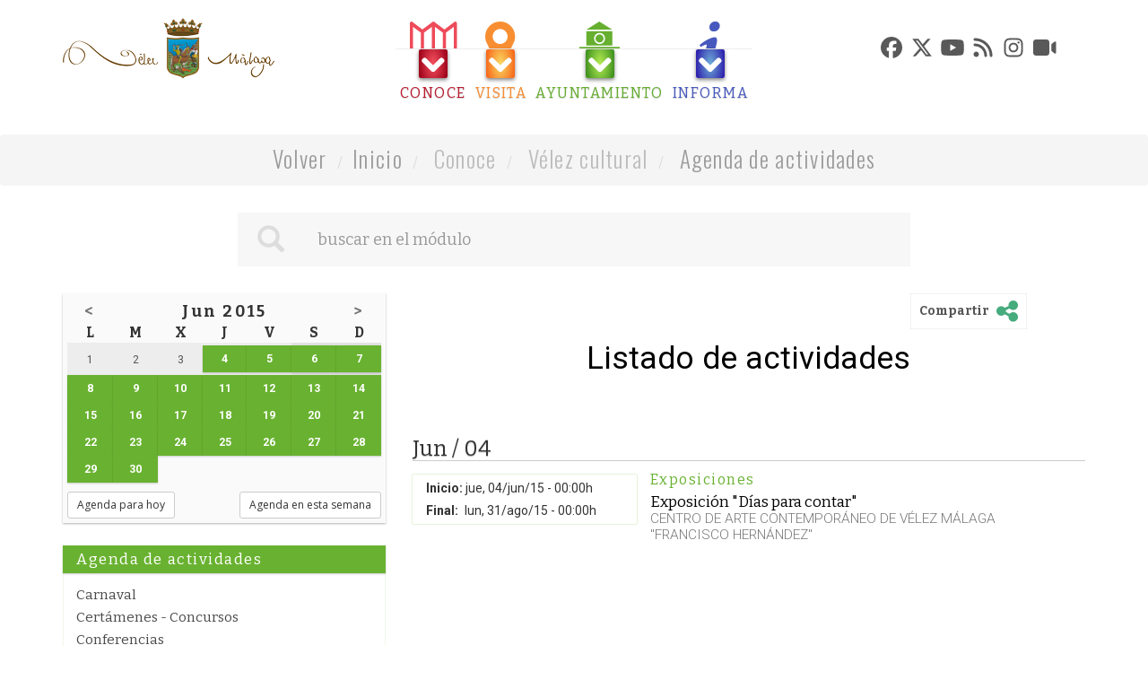

--- FILE ---
content_type: text/html; charset=UTF-8
request_url: https://www.velezmalaga.es/index.php?mod=agendadeactividades&year=2015&month=6&day=8
body_size: 10954
content:
<!DOCTYPE html>
<!--[if IE 8]> <html lang="en" class="ie8 2015-index-twml index" id="tetraware"> <![endif]-->
<!--[if IE 9]> <html lang="en" class="ie9 2015-index-twml index" id="tetraware"> <![endif]-->
<!--[if !IE]><!--><html lang="es" class="2015-index-twml index" id="tetraware"><!--<![endif]-->
<head>
<meta charset="utf-8">
<meta http-equiv="X-UA-Compatible" content="IE=edge">
<meta name="viewport" content="width=device-width, initial-scale=1">
<meta charset="utf-8"><meta http-equiv="X-UA-Compatible" content="IE=edge"><meta name="viewport" content="width=device-width, initial-scale=1">
<base href="https://www.velezmalaga.es/">
<title>Listado de actividades</title>
<meta name="Description" content="Listado de actividades" />
<meta name="Keywords" content="listado, actividades" />
<meta name="Generator" content="TWSAINT - Tetraware.Net" />
<link type="image/ico" href="https://www.velezmalaga.es/contenido/temas/2015/favicon.ico" rel="shortcut icon" />
<link type="image/x-icon" href="https://www.velezmalaga.es/contenido/temas/2015/favicon.ico" rel="icon" />
<link type="text/css" media="all" href="https://www.velezmalaga.es/contenido/temas/2015/assets/bootstrap/css/bootstrap.min.css?v=1.24" rel="stylesheet" />
<link type="text/css" media="all" href="https://www.velezmalaga.es/contenido/temas/2015/assets/owl-carousel-2/assets/owl.carousel.css?v=1.24" rel="stylesheet" />
<link type="text/css" media="all" href="https://www.velezmalaga.es/contenido/temas/2015/assets/prettyphoto/css/prettyphoto.css?v=1.24" rel="stylesheet" />
<link type="text/css" media="all" href="https://www.velezmalaga.es/contenido/temas/2015/css/comodin.css?v=1.24" rel="stylesheet" />
<link type="text/css" media="all" href="https://www.velezmalaga.es/contenido/temas/2015/css/modulos.css?v=1.24" rel="stylesheet" />
<link type="text/css" media="all" href="https://www.velezmalaga.es/contenido/temas/2015/css/velezmalaga.css?v=1.24" rel="stylesheet" />
<link type="text/css" media="all" href="https://www.velezmalaga.es/contenido/temas/2015/css/media.css?v=1.24" rel="stylesheet" />
<meta content="https://www.velezmalaga.es/index.php?mod=agendadeactividades&year=2015&month=6&day=8" property="og:url" />
<meta content="Listado de actividades" property="og:title" />
</head>
<body class="">
<div class="contai.ner mod-agendadeactividades">
	<div class="conta.iner">
		<div class="2015-_bloques-blq-cabecera-twml blq-cabecera container">
	<a name="top"></a>
	<div class="row">
		<div class="col-xs-12 col-sm-4 col-md-3 logo">
			<a href="https://www.velezmalaga.es" title="Ayto. Vélez-Málaga">
				<img src="https://www.velezmalaga.es/contenido/temas/2015/images/LogoAytoVM2015.png">
			</a>
		</div>
		<div class="col-xs-12 col-sm-8 col-md-6"><div class="2015-_bloques-blq-menu-twml blq-menu">
	<div class="m0-auto tc">
					<ul class="padres nav nav-tabs nav-tabs-hide" role="tablist" id="tab-n0">	
								<li class="menu-2 tr02s" role="presentation">
					<a class=" level-0 ord-0 even first item-sel sel padre tr02s" title="Conoce" href="#menu-2" target="" data-toggle="tab" aria-controls="home" role="tab">
						<div class="icon tr02s"></div>
						<div class="cuadro-flecha tr02s">
							<div class="icon flecha tr02s"></div>
						</div>
						<div class="leyenda bitter tr02s">Conoce</div>
					</a>
				</li>				
								<li class="menu-4 tr02s" role="presentation">
					<a class=" level-0 ord-1 odd padre tr02s" title="Visita" href="#menu-4" target="" data-toggle="tab" aria-controls="home" role="tab">
						<div class="icon tr02s"></div>
						<div class="cuadro-flecha tr02s">
							<div class="icon flecha tr02s"></div>
						</div>
						<div class="leyenda bitter tr02s">Visita</div>
					</a>
				</li>				
								<li class="menu-3 tr02s" role="presentation">
					<a class=" level-0 ord-2 even padre tr02s" title="Ayuntamiento" href="#menu-3" target="" data-toggle="tab" aria-controls="home" role="tab">
						<div class="icon tr02s"></div>
						<div class="cuadro-flecha tr02s">
							<div class="icon flecha tr02s"></div>
						</div>
						<div class="leyenda bitter tr02s">Ayuntamiento</div>
					</a>
				</li>				
								<li class="menu-5 tr02s" role="presentation">
					<a class=" level-0 ord-3 odd last padre tr02s" title="Informa" href="#menu-5" target="" data-toggle="tab" aria-controls="home" role="tab">
						<div class="icon tr02s"></div>
						<div class="cuadro-flecha tr02s">
							<div class="icon flecha tr02s"></div>
						</div>
						<div class="leyenda bitter tr02s">Informa</div>
					</a>
				</li>				
							</ul>
			<div class="tab-content ti row">
									<div id="menu-2" class="hijos tab-pane pane-global">
					
																			<ul id="tab-n1-2" class="nav nav-tabs nav-tabs-hide" role="tablist">
															<li class=" level-1 ord-0 even first padre bitter">
									<a href="#menu-40" target="" data-toggle="tab" aria-controls="home" role="tab">Historia</a>
								</li>
															<li class=" level-1 ord-1 odd bitter">
									<a href="https://www.velezmalaga.es/index.php?mod=localidades" target="" >Localidades</a>
								</li>
															<li class=" level-1 ord-2 even last item-sel sel padre bitter">
									<a href="#menu-8" target="" data-toggle="tab" aria-controls="home" role="tab">Vélez cultural</a>
								</li>
														</ul>
												
							
							<div class="tab-content">
																																				<div id="menu-40" class="nietos tab-pane">
											<ul id="tab-n2-40" class="nav nav-tabs nav-tabs-hide" role="tablist">	
																									<li class=" level-2 ord-0 even first opensans">
														<a href="https://www.velezmalaga.es/index.php?mod=velez-malaga&tag=historia-del-municipio" target="" >Historia del municipio</a>
													</li>
																									<li class=" level-2 ord-1 odd opensans">
														<a href="https://www.velezmalaga.es/index.php?mod=velez-malaga&tag=datos-de-interes" target="" >Datos de interés</a>
													</li>
																									<li class=" level-2 ord-2 even opensans">
														<a href="https://www.velezmalaga.es/index.php?mod=velez-malaga&tag=escudo" target="" >Escudo</a>
													</li>
																									<li class=" level-2 ord-3 odd last opensans">
														<a href="https://www.velezmalaga.es/index.php?mod=velez-malaga&tag=lbum-fotografico" target="" >Album fotográfico</a>
													</li>
																							</ul>
											<div class="tab-content">
											
																																																																																																																																																																															
											
											</div>
										</div>
																																																																							<div id="menu-8" class="nietos tab-pane">
											<ul id="tab-n2-8" class="nav nav-tabs nav-tabs-hide" role="tablist">	
																									<li class=" level-2 ord-0 even first item-sel sel opensans">
														<a href="https://www.velezmalaga.es/index.php?mod=agendadeactividades" target="" >Agenda de actividades</a>
													</li>
																									<li class=" level-2 ord-1 odd opensans">
														<a href="https://www.velezmalaga.es/index.php?mod=escudosdedoro" target="" >Escudos de oro</a>
													</li>
																									<li class=" level-2 ord-2 even opensans">
														<a href="https://www.velezmalaga.es/index.php?mod=elaxarco" target="" >El Axarco</a>
													</li>
																									<li class=" level-2 ord-3 odd opensans">
														<a href="http://turismo.velezmalaga.es/index.php?mod=eventos" target="" >Fiestas</a>
													</li>
																									<li class=" level-2 ord-4 even opensans">
														<a href="https://www.velezmalaga.es/index.php?mod=agendadeactividades&tag=exposiciones" target="" >Exposiciones</a>
													</li>
																									<li class=" level-2 ord-5 odd opensans">
														<a href="https://www.velezmalaga.es/index.php?mod=programacioncultural" target="" >Programación cultural</a>
													</li>
																									<li class=" level-2 ord-6 even last opensans">
														<a href="http://turismo.velezmalaga.es/index.php?mod=descubre&tag=gastronomia" target="" >Gastronomía</a>
													</li>
																							</ul>
											<div class="tab-content">
											
																																																																																																																																																																																																																																																																																																	
											
											</div>
										</div>
																								</div>
												
					</div>
									<div id="menu-4" class="hijos tab-pane pane-global">
					
																			<ul id="tab-n1-4" class="nav nav-tabs nav-tabs-hide" role="tablist">
															<li class=" level-1 ord-0 even first bitter">
									<a href="http://turismo.velezmalaga.es/index.php?mod=visitar&tag=monumentos" target="" >Monumentos</a>
								</li>
															<li class=" level-1 ord-1 odd bitter">
									<a href="http://turismo.velezmalaga.es/index.php?mod=visitar&tag=museos" target="" >Museos</a>
								</li>
															<li class=" level-1 ord-2 even last bitter">
									<a href="https://www.velezmalaga.es/index.php?mod=programacioncultural" target="" >Agenda cultural</a>
								</li>
														</ul>
												
							
							<div class="tab-content">
																																																																																													</div>
												
					</div>
									<div id="menu-3" class="hijos tab-pane pane-global">
					
																			<ul id="tab-n1-3" class="nav nav-tabs nav-tabs-hide" role="tablist">
															<li class=" level-1 ord-0 even first padre bitter">
									<a href="#menu-43" target="" data-toggle="tab" aria-controls="home" role="tab">Organización Municipal</a>
								</li>
															<li class=" level-1 ord-1 odd padre bitter">
									<a href="#menu-12" target="" data-toggle="tab" aria-controls="home" role="tab">Unidades Organizativas</a>
								</li>
															<li class=" level-1 ord-2 even padre bitter">
									<a href="#menu-57" target="" data-toggle="tab" aria-controls="home" role="tab">Trámites</a>
								</li>
															<li class=" level-1 ord-3 odd padre bitter">
									<a href="#menu-61" target="" data-toggle="tab" aria-controls="home" role="tab">Sesiones de Gobierno</a>
								</li>
															<li class=" level-1 ord-4 even bitter">
									<a href="https://www.velezmalaga.es/index.php?mod=cultura-patrimonio-historico&id=13" target="" >Imagen Corporativa</a>
								</li>
															<li class=" level-1 ord-5 odd padre bitter">
									<a href="#menu-27" target="" data-toggle="tab" aria-controls="home" role="tab">Webs Municipales</a>
								</li>
															<li class=" level-1 ord-6 even bitter">
									<a href="mailto:oac@velezmalaga.es" target="" >Sugerencias</a>
								</li>
															<li class=" level-1 ord-7 odd last padre bitter">
									<a href="#menu-1124" target="" data-toggle="tab" aria-controls="home" role="tab">Normativa</a>
								</li>
														</ul>
												
							
							<div class="tab-content">
																																				<div id="menu-43" class="nietos tab-pane">
											<ul id="tab-n2-43" class="nav nav-tabs nav-tabs-hide" role="tablist">	
																									<li class=" level-2 ord-0 even first opensans">
														<a href="https://www.velezmalaga.es/index.php?mod=gabinete-alcaldia" target="" >Presidencia</a>
													</li>
																									<li class=" level-2 ord-1 odd opensans">
														<a href="https://www.velezmalaga.es/index.php?mod=pleno&tag=equipo-de-gobierno" target="" >Gobierno</a>
													</li>
																									<li class=" level-2 ord-2 even opensans">
														<a href="https://www.velezmalaga.es/index.php?mod=partidospoliticos" target="" >Partidos Políticos</a>
													</li>
																									<li class=" level-2 ord-3 odd opensans">
														<a href="https://www.velezmalaga.es/index.php?mod=pleno" target="" >Pleno Municipal</a>
													</li>
																									<li class=" level-2 ord-4 even opensans">
														<a href="https://www.velezmalaga.es/index.php?mod=organoscolegiados&id=1" target="" >Órganos colegiados</a>
													</li>
																									<li class=" level-2 ord-5 odd opensans">
														<a href="https://www.velezmalaga.es/index.php?mod=sociedadesmunicipales&id=1" target="" >Sociedades Municipales</a>
													</li>
																									<li class=" level-2 ord-6 even last opensans">
														<a href="https://www.velezmalaga.es/index.php?mod=consejos-locales" target="" >Consejos Locales</a>
													</li>
																							</ul>
											<div class="tab-content">
											
																																																																																																																																																																																																																																																																																																	
											
											</div>
										</div>
																																													<div id="menu-12" class="nietos tab-pane">
											<ul id="tab-n2-12" class="nav nav-tabs nav-tabs-hide" role="tablist">	
																									<li class=" level-2 ord-0 even first padre opensans">
														<a href="#menu-150" target="" data-toggle="tab" aria-controls="home" role="tab">Presidencia</a>
													</li>
																									<li class=" level-2 ord-1 odd padre opensans">
														<a href="#menu-149" target="" data-toggle="tab" aria-controls="home" role="tab">Seguridad</a>
													</li>
																									<li class=" level-2 ord-2 even padre opensans">
														<a href="#menu-155" target="" data-toggle="tab" aria-controls="home" role="tab">Urbanismo</a>
													</li>
																									<li class=" level-2 ord-3 odd padre opensans">
														<a href="#menu-147" target="" data-toggle="tab" aria-controls="home" role="tab">Economía y Hacienda</a>
													</li>
																									<li class=" level-2 ord-4 even padre opensans">
														<a href="#menu-1106" target="" data-toggle="tab" aria-controls="home" role="tab">Servicios Transversales</a>
													</li>
																									<li class=" level-2 ord-5 odd padre opensans">
														<a href="#menu-148" target="" data-toggle="tab" aria-controls="home" role="tab">Participación Ciudadana</a>
													</li>
																									<li class=" level-2 ord-6 even padre opensans">
														<a href="#menu-1107" target="" data-toggle="tab" aria-controls="home" role="tab">Infraestructuras y vías públicas</a>
													</li>
																									<li class=" level-2 ord-7 odd padre opensans">
														<a href="#menu-135" target="" data-toggle="tab" aria-controls="home" role="tab">Bienestar Social</a>
													</li>
																									<li class=" level-2 ord-8 even padre opensans">
														<a href="#menu-143" target="" data-toggle="tab" aria-controls="home" role="tab">Servicios culturales y educativos</a>
													</li>
																									<li class=" level-2 ord-9 odd padre opensans">
														<a href="#menu-144" target="" data-toggle="tab" aria-controls="home" role="tab">Servicios deportivos</a>
													</li>
																									<li class=" level-2 ord-10 even padre opensans">
														<a href="#menu-1108" target="" data-toggle="tab" aria-controls="home" role="tab">Ferias y Fiestas</a>
													</li>
																									<li class=" level-2 ord-11 odd padre opensans">
														<a href="#menu-1109" target="" data-toggle="tab" aria-controls="home" role="tab">Medio Ambiente y sostenibilidad</a>
													</li>
																									<li class=" level-2 ord-12 even padre opensans">
														<a href="#menu-145" target="" data-toggle="tab" aria-controls="home" role="tab">Servicio al desarrollo económico</a>
													</li>
																									<li class=" level-2 ord-13 odd padre opensans">
														<a href="#menu-153" target="" data-toggle="tab" aria-controls="home" role="tab">Servicios Varios</a>
													</li>
																									<li class=" level-2 ord-14 even last padre opensans">
														<a href="#menu-1112" target="" data-toggle="tab" aria-controls="home" role="tab">Tenencias de Alcaldía</a>
													</li>
																							</ul>
											<div class="tab-content">
											
																																																				<div id="menu-150" class="tab-pane">
															<ul id="tab-n2-150" class="nav nav-tabs nav-tabs-hide" role="tablist">	
																																	<li class=" level-3 ord-0 even first">
																		<a href="https://www.velezmalaga.es/index.php?mod=gabinete-alcaldia" target="" >Gabinete de Alcaldía</a>
																	</li>
																																	<li class=" level-3 ord-1 odd">
																		<a href="https://www.velezmalaga.es/index.php?mod=secretaria_general" target="" >Secretaría General del Pleno</a>
																	</li>
																																	<li class=" level-3 ord-2 even">
																		<a href="https://www.velezmalaga.es/index.php?mod=direccion-general" target="" >Dirección General</a>
																	</li>
																																	<li class=" level-3 ord-3 odd">
																		<a href="https://www.velezmalaga.es/index.php?mod=contratacion_patrimonio_ase" target="" >Oficina de Contratación</a>
																	</li>
																																	<li class=" level-3 ord-4 even">
																		<a href="https://www.velezmalaga.es/index.php?mod=ase-juridica-asu-judiciales" target="" >Asesoría Jurídica</a>
																	</li>
																																	<li class=" level-3 ord-5 odd last">
																		<a href="https://www.velezmalaga.es/index.php?mod=agenda-actividades-politicas" target="" >Agenda del Alcalde</a>
																	</li>
																															</ul>
															<div class="tab-content">
															</div>
														</div>
																																																																	<div id="menu-149" class="tab-pane">
															<ul id="tab-n2-149" class="nav nav-tabs nav-tabs-hide" role="tablist">	
																																	<li class=" level-3 ord-0 even first">
																		<a href="https://www.velezmalaga.es/index.php?mod=policia-local" target="" >Policía Local</a>
																	</li>
																																	<li class=" level-3 ord-1 odd last">
																		<a href="https://www.velezmalaga.es/index.php?mod=proteccion-civil" target="" >Protección Civil</a>
																	</li>
																															</ul>
															<div class="tab-content">
															</div>
														</div>
																																																																	<div id="menu-155" class="tab-pane">
															<ul id="tab-n2-155" class="nav nav-tabs nav-tabs-hide" role="tablist">	
																																	<li class=" level-3 ord-0 even first last">
																		<a href="https://www.velezmalaga.es/index.php?mod=urbanismo-infraestructuras-operativos" target="" >Urbanismo y Arquitectura</a>
																	</li>
																															</ul>
															<div class="tab-content">
															</div>
														</div>
																																																																	<div id="menu-147" class="tab-pane">
															<ul id="tab-n2-147" class="nav nav-tabs nav-tabs-hide" role="tablist">	
																																	<li class=" level-3 ord-0 even first">
																		<a href="https://www.velezmalaga.es/index.php?mod=intervencion_general" target="" >Intervención</a>
																	</li>
																																	<li class=" level-3 ord-1 odd">
																		<a href="https://www.velezmalaga.es/index.php?mod=tesoreria_municipal" target="" >Tesorería</a>
																	</li>
																																	<li class=" level-3 ord-2 even">
																		<a href="https://www.velezmalaga.es/index.php?mod=organo-de-gestion-tributaria" target="" >Órgano de Gestión Tributaria</a>
																	</li>
																																	<li class=" level-3 ord-3 odd last">
																		<a href="https://www.velezmalaga.es/index.php?mod=intervencion-contable" target="" >Contabilidad</a>
																	</li>
																															</ul>
															<div class="tab-content">
															</div>
														</div>
																																																																	<div id="menu-1106" class="tab-pane">
															<ul id="tab-n2-1106" class="nav nav-tabs nav-tabs-hide" role="tablist">	
																																	<li class=" level-3 ord-0 even first">
																		<a href="https://www.velezmalaga.es/index.php?mod=recursos_humanos" target="" >Recursos Humanos</a>
																	</li>
																																	<li class=" level-3 ord-1 odd">
																		<a href="https://www.velezmalaga.es/index.php?mod=prevencion-de-riesgos-laborales" target="" >Prevención de Riesgos Laborales</a>
																	</li>
																																	<li class=" level-3 ord-2 even">
																		<a href="https://www.velezmalaga.es/index.php?mod=informatica-innovacion-tecnologica-reprografia" target="" >Nuevas Tecnologías</a>
																	</li>
																																	<li class=" level-3 ord-3 odd last">
																		<a href="https://www.velezmalaga.es/index.php?mod=mantenimiento-de-edificios-municipales" target="" >Régimen Interior, Edificios Municipales y Parque Móvil</a>
																	</li>
																															</ul>
															<div class="tab-content">
															</div>
														</div>
																																																																	<div id="menu-148" class="tab-pane">
															<ul id="tab-n2-148" class="nav nav-tabs nav-tabs-hide" role="tablist">	
																																	<li class=" level-3 ord-0 even first">
																		<a href="https://www.velezmalaga.es/index.php?mod=participacion_ciudadana" target="" >Participación Ciudadana y Atención a la Ciudadanía</a>
																	</li>
																																	<li class=" level-3 ord-1 odd last">
																		<a href="https://www.velezmalaga.es/index.php?mod=participacion_ciudadana&tag=oficina-de-asistencia-en-materia-de-registro" target="" >OAC</a>
																	</li>
																															</ul>
															<div class="tab-content">
															</div>
														</div>
																																																																	<div id="menu-1107" class="tab-pane">
															<ul id="tab-n2-1107" class="nav nav-tabs nav-tabs-hide" role="tablist">	
																																	<li class=" level-3 ord-0 even first">
																		<a href="https://www.velezmalaga.es/index.php?mod=infraestructura" target="" >Infraestructuras</a>
																	</li>
																																	<li class=" level-3 ord-1 odd last">
																		<a href="https://www.velezmalaga.es/index.php?mod=transporte-1" target="" >Transporte</a>
																	</li>
																															</ul>
															<div class="tab-content">
															</div>
														</div>
																																																																	<div id="menu-135" class="tab-pane">
															<ul id="tab-n2-135" class="nav nav-tabs nav-tabs-hide" role="tablist">	
																																	<li class=" level-3 ord-0 even first">
																		<a href="https://www.velezmalaga.es/index.php?mod=servicios-sociales-comunitarios" target="" >Servicios Sociales Comunitarios</a>
																	</li>
																																	<li class=" level-3 ord-1 odd">
																		<a href="https://www.velezmalaga.es/index.php?mod=servicios-sociales-especializados" target="" >Servicios Sociales Especializados</a>
																	</li>
																																	<li class=" level-3 ord-2 even">
																		<a href="https://www.velezmalaga.es/index.php?mod=mayor" target="" >Mayores</a>
																	</li>
																																	<li class=" level-3 ord-3 odd last">
																		<a href="https://www.velezmalaga.es/index.php?mod=juventud" target="" >Juventud</a>
																	</li>
																															</ul>
															<div class="tab-content">
															</div>
														</div>
																																																																	<div id="menu-143" class="tab-pane">
															<ul id="tab-n2-143" class="nav nav-tabs nav-tabs-hide" role="tablist">	
																																	<li class=" level-3 ord-0 even first">
																		<a href="https://www.velezmalaga.es/index.php?mod=cultura-patrimonio-historico" target="" >Cultura y Patrimonio Histórico</a>
																	</li>
																																	<li class=" level-3 ord-1 odd last">
																		<a href="https://www.velezmalaga.es/index.php?mod=educacion" target="" >Educación</a>
																	</li>
																															</ul>
															<div class="tab-content">
															</div>
														</div>
																																																																	<div id="menu-144" class="tab-pane">
															<ul id="tab-n2-144" class="nav nav-tabs nav-tabs-hide" role="tablist">	
																																	<li class=" level-3 ord-0 even first last">
																		<a href="https://www.velezmalaga.es/index.php?mod=deportes" target="" >Deportes</a>
																	</li>
																															</ul>
															<div class="tab-content">
															</div>
														</div>
																																																																	<div id="menu-1108" class="tab-pane">
															<ul id="tab-n2-1108" class="nav nav-tabs nav-tabs-hide" role="tablist">	
																																	<li class=" level-3 ord-0 even first last">
																		<a href="https://www.velezmalaga.es/index.php?mod=ferias-y-fiestas" target="" >Ferias y Fiestas</a>
																	</li>
																															</ul>
															<div class="tab-content">
															</div>
														</div>
																																																																	<div id="menu-1109" class="tab-pane">
															<ul id="tab-n2-1109" class="nav nav-tabs nav-tabs-hide" role="tablist">	
																																	<li class=" level-3 ord-0 even first last">
																		<a href="https://www.velezmalaga.es/index.php?mod=medio_ambiente" target="" >Medio ambiente y sostenibilidad</a>
																	</li>
																															</ul>
															<div class="tab-content">
															</div>
														</div>
																																																																	<div id="menu-145" class="tab-pane">
															<ul id="tab-n2-145" class="nav nav-tabs nav-tabs-hide" role="tablist">	
																																	<li class=" level-3 ord-0 even first">
																		<a href="https://www.velezmalaga.es/index.php?mod=fomento_promocion_desarroll" target="" >Empresa y Empleo y Proyectos Estratégicos</a>
																	</li>
																																	<li class=" level-3 ord-1 odd">
																		<a href="https://www.velezmalaga.es/index.php?mod=turismo-1" target="" >Turismo</a>
																	</li>
																																	<li class=" level-3 ord-2 even">
																		<a href="https://www.velezmalaga.es/index.php?mod=playas" target="" >Playas</a>
																	</li>
																																	<li class=" level-3 ord-3 odd last">
																		<a href="https://www.velezmalaga.es/index.php?mod=vivienda_y_aparcamientos" target="" >Vivienda</a>
																	</li>
																															</ul>
															<div class="tab-content">
															</div>
														</div>
																																																																	<div id="menu-153" class="tab-pane">
															<ul id="tab-n2-153" class="nav nav-tabs nav-tabs-hide" role="tablist">	
																																	<li class=" level-3 ord-0 even first">
																		<a href="https://www.velezmalaga.es/index.php?mod=consumo-omic" target="" >Servicios Varios: Consumo (OMIC)</a>
																	</li>
																																	<li class=" level-3 ord-1 odd last">
																		<a href="https://www.velezmalaga.es/index.php?mod=comercio_e_industria" target="" >Servicios Varios: Comercio e Industria</a>
																	</li>
																															</ul>
															<div class="tab-content">
															</div>
														</div>
																																																																	<div id="menu-1112" class="tab-pane">
															<ul id="tab-n2-1112" class="nav nav-tabs nav-tabs-hide" role="tablist">	
																																	<li class=" level-3 ord-0 even first">
																		<a href="https://www.velezmalaga.es/index.php?mod=tenencia-alcaldia-torre-del-mar" target="" >Tenencia de Alcaldía de Torre del Mar</a>
																	</li>
																																	<li class=" level-3 ord-1 odd">
																		<a href="https://www.velezmalaga.es/index.php?mod=tenencia-alcaldia-caleta" target="" >Tenencia de Alcaldía de Caleta</a>
																	</li>
																																	<li class=" level-3 ord-2 even">
																		<a href="https://www.velezmalaga.es/index.php?mod=tenencia-alcaldia-benajarafe-chilches" target="" >Tenencia de Alcaldía de Benajarafe y Chilches</a>
																	</li>
																																	<li class=" level-3 ord-3 odd">
																		<a href="https://www.velezmalaga.es/index.php?mod=tenencia-alcaldia-trapiche-triana" target="" >Tenencia de Alcaldía de Trapiche y Triana</a>
																	</li>
																																	<li class=" level-3 ord-4 even">
																		<a href="https://www.velezmalaga.es/index.php?mod=tenencia-alcaldia-almayate-valle-niza-cajiz" target="" >Tenencia de Alcaldía de Almayate, Valle-Niza y Cajiz</a>
																	</li>
																																	<li class=" level-3 ord-5 odd last">
																		<a href="https://www.velezmalaga.es/index.php?mod=tenencia-alcaldia-mezquitilla-lagos" target="" >Tenencia de Alcaldía de Mezquitilla y Lagos</a>
																	</li>
																															</ul>
															<div class="tab-content">
															</div>
														</div>
																																				
											
											</div>
										</div>
																																													<div id="menu-57" class="nietos tab-pane">
											<ul id="tab-n2-57" class="nav nav-tabs nav-tabs-hide" role="tablist">	
																									<li class=" level-2 ord-0 even first opensans">
														<a href="https://sede.velezmalaga.es/" target="" >Sede electrónica</a>
													</li>
																									<li class=" level-2 ord-1 odd opensans">
														<a href="https://reservasdeportivas.velezmalaga.es" target="" >Reservas deportivas</a>
													</li>
																									<li class=" level-2 ord-2 even opensans">
														<a href="http://www.gecorcitizen.com/ciudadano/Default.aspx?user=fk%2bEz%2fCWBrQ%3d" target="" >Incidencias en la vía pública</a>
													</li>
																									<li class=" level-2 ord-3 odd last opensans">
														<a href="https://sede.velezmalaga.es/portal/sede/se_contenedor1.jsp?seccion=s_ltra_d12_v1.jsp&codbusqueda=46&language=es&codResi=1&codMenuPN=6&codMenu=32&layout=se_contenedor1.jsp&layout=se_contenedor1.jsp" target="" >Catálogo de trámites en la Sede Electrónica</a>
													</li>
																							</ul>
											<div class="tab-content">
											
																																																																																																																																																																															
											
											</div>
										</div>
																																													<div id="menu-61" class="nietos tab-pane">
											<ul id="tab-n2-61" class="nav nav-tabs nav-tabs-hide" role="tablist">	
																									<li class=" level-2 ord-0 even first opensans">
														<a href="https://www.velezmalaga.es/index.php?mod=sesionesdegobierno&tag=actas-de-juntas-de-gobierno" target="" >Actas Junta de Gobierno Local</a>
													</li>
																									<li class=" level-2 ord-1 odd last opensans">
														<a href="https://www.velezmalaga.es/index.php?mod=sesionesdegobierno&tag=actas-de-plenos-municipales" target="" >Acta de plenos</a>
													</li>
																							</ul>
											<div class="tab-content">
											
																																																																																																			
											
											</div>
										</div>
																																																																							<div id="menu-27" class="nietos tab-pane">
											<ul id="tab-n2-27" class="nav nav-tabs nav-tabs-hide" role="tablist">	
																									<li class=" level-2 ord-0 even first opensans">
														<a href="http://www.tecnoalimentariocostadelsol.com/" target="" >Parque Tecnoalimentario</a>
													</li>
																									<li class=" level-2 ord-1 odd opensans">
														<a href="https://empresayempleo.velezmalaga.es" target="" >Empresa y empleo</a>
													</li>
																									<li class=" level-2 ord-2 even opensans">
														<a href="http://detodalavilla.velezmalaga.es" target="" >Iniciativa urbana</a>
													</li>
																									<li class=" level-2 ord-3 odd opensans">
														<a href="http://www.fundacionmariazambrano.org/" target="" >Fundación María Zambrano</a>
													</li>
																									<li class=" level-2 ord-4 even opensans">
														<a href="http://deportes.velezmalaga.es/" target="" >Deportes</a>
													</li>
																									<li class=" level-2 ord-5 odd opensans">
														<a href="http://turismo.velezmalaga.es/" target="" >Turismo</a>
													</li>
																									<li class=" level-2 ord-6 even opensans">
														<a href="https://www.emvipsa.es/" target="" >Emvipsa</a>
													</li>
																									<li class=" level-2 ord-7 odd last opensans">
														<a href="http://www.bibliotecaspublicas.es/velezmalaga/" target="" >Bibliotecas municipales</a>
													</li>
																							</ul>
											<div class="tab-content">
											
																																																																																																																																																																																																																																																																																																																																							
											
											</div>
										</div>
																																																																							<div id="menu-1124" class="nietos tab-pane">
											<ul id="tab-n2-1124" class="nav nav-tabs nav-tabs-hide" role="tablist">	
																									<li class=" level-2 ord-0 even first opensans">
														<a href="https://www.velezmalaga.es/index.php?mod=normativamunicipal" target="" >Normativa Municipal</a>
													</li>
																									<li class=" level-2 ord-1 odd last opensans">
														<a href="https://velezmalaga.es/index.php?mod=gabinete-alcaldia&tag=bandos-municipales-1" target="" >Bandos</a>
													</li>
																							</ul>
											<div class="tab-content">
											
																																																																																																			
											
											</div>
										</div>
																								</div>
												
					</div>
									<div id="menu-5" class="hijos tab-pane pane-global">
					
																			<ul id="tab-n1-5" class="nav nav-tabs nav-tabs-hide" role="tablist">
															<li class=" level-1 ord-0 even first bitter">
									<a href="https://www.velezmalaga.es/index.php?mod=noticias" target="" >Noticias</a>
								</li>
															<li class=" level-1 ord-1 odd bitter">
									<a href="https://www.velezmalaga.es/index.php?mod=participacion_ciudadana&tag=redes-sociales" target="" >Redes Sociales</a>
								</li>
															<li class=" level-1 ord-2 even bitter">
									<a href="https://www.velezmalaga.es/index.php?mod=policia-local&tag=cortes-de-trafico" target="" >Cortes de calle</a>
								</li>
															<li class=" level-1 ord-3 odd bitter">
									<a href="https://www.velezmalaga.es/index.php?mod=transporte-1" target="" >Transporte</a>
								</li>
															<li class=" level-1 ord-4 even bitter">
									<a href="https://www.velezmalaga.es/index.php?mod=directorio" target="" >Teléfonos de interés</a>
								</li>
															<li class=" level-1 ord-5 odd bitter">
									<a href="https://www.velezmalaga.es/index.php?mod=transparencia" target="" >Transparencia</a>
								</li>
															<li class=" level-1 ord-6 even bitter">
									<a href="https://www.velezmalaga.es/index.php?mod=informacion-publica" target="" >Anuncio de información pública</a>
								</li>
															<li class=" level-1 ord-7 odd last bitter">
									<a href="https://velezmalaga.es/index.php?mod=direccion-general&tag=canal-de-denuncias" target="" >Canal Denuncias</a>
								</li>
														</ul>
												
							
							<div class="tab-content">
																																																																																																																																																																																																																															</div>
												
					</div>
							</div>
			
			</div>
</div></div>
		<div class="col-xs-12 col-sm-12 col-md-3"><div class="2015-_bloques-blq-redes-sociales-twml blq-redes-sociales">
	<div class="m0-auto tc" styl.e="z-index:100; r.ight:15px;">
		<ul class="nav nav-tabs nav-tabs-hide" role="tablist">
												<li class="cat-facebook" role="presentation">

						<a href="#cat-facebook" class="cat-facebook"
							title="Facebook" data-toggle="tab" aria-controls="home" role="tab">
							<span class="d-none">Facebook</span>							
							<img class="img-responsive" src="https://www.velezmalaga.es/contenido/temas/2015/images/iconsRRSS/facebook.svg" alt="Facebook" title="Facebook">
						</a>
					</li>
																<li class="cat-x-twitter" role="presentation">

						<a href="#cat-x-twitter" class="cat-x-twitter"
							title="X-Twitter" data-toggle="tab" aria-controls="home" role="tab">
							<span class="d-none">X-Twitter</span>							
							<img class="img-responsive" src="https://www.velezmalaga.es/contenido/temas/2015/images/iconsRRSS/x-twitter.svg" alt="X-Twitter" title="X-Twitter">
						</a>
					</li>
																<li class="cat-youtube" role="presentation">

						<a href="#cat-youtube" class="cat-youtube"
							title="Youtube" data-toggle="tab" aria-controls="home" role="tab">
							<span class="d-none">Youtube</span>							
							<img class="img-responsive" src="https://www.velezmalaga.es/contenido/temas/2015/images/iconsRRSS/youtube.svg" alt="Youtube" title="Youtube">
						</a>
					</li>
																<li class="cat-rss" role="presentation">

						<a href="#cat-rss" class="cat-rss"
							title="RSS" data-toggle="tab" aria-controls="home" role="tab">
							<span class="d-none">RSS</span>							
							<img class="img-responsive" src="https://www.velezmalaga.es/contenido/temas/2015/images/iconsRRSS/rss.svg" alt="RSS" title="RSS">
						</a>
					</li>
																<li class="cat-instagram" role="presentation">

						<a href="#cat-instagram" class="cat-instagram"
							title="Instagram" data-toggle="tab" aria-controls="home" role="tab">
							<span class="d-none">Instagram</span>							
							<img class="img-responsive" src="https://www.velezmalaga.es/contenido/temas/2015/images/iconsRRSS/instagram.svg" alt="Instagram" title="Instagram">
						</a>
					</li>
																<li class="cat-camaras" role="presentation">

						<a href="#cat-camaras" class="cat-camaras"
							title="Cámaras" data-toggle="tab" aria-controls="home" role="tab">
							<span class="d-none">Cámaras</span>							
							<img class="img-responsive" src="https://www.velezmalaga.es/contenido/temas/2015/images/iconsRRSS/camaras.svg" alt="Cámaras" title="Cámaras">
						</a>
					</li>
									</ul>
		<div class="clearfix"></div>
		<div class="tab-content bgpink">
											<div class="tab-pane cat-facebook" id="cat-facebook"
					role="tabpanel">
																	<div class="">
															<a class="bitter" href="https://www.facebook.com/AytoVLZ/" target="_blank">El Ayuntamiento</a>
															<a class="bitter" href="https://www.facebook.com/pages/Tenencia-de-Alcald%C3%ADa-de-Torre-del-Mar/102369846498449?fref=ts" target="_blank">Tenencia de Alcaldía de Torre del Mar</a>
															<a class="bitter" href="https://www.facebook.com/Tenencia-de-Alcaldía-de-Almayate-618220318668850" target="">Tenencia de Alcaldía de Almayate</a>
															<a class="bitter" href="https://www.facebook.com/Tenencia-de-Alcaldía-de-Cajiz-y-Valle-Niza-2341005089503101" target="_blank">Tenencia de Alcaldía de Cajiz y Valle-Niza</a>
															<a class="bitter" href="https://www.facebook.com/Tenencia-Alcaldía-Benajarafe-y-Chilches-1674746249450168" target="_blank">Tenencia Alcaldía Benajarafe y Chilches</a>
															<a class="bitter" href="https://www.facebook.com/Tenencia-Alcaldía-Triana-y-Trapiche-1670239479860279" target="_blank">Tenencia Alcaldía Triana y Trapiche</a>
															<a class="bitter" href="https://www.facebook.com/Tenencia-Alcaldía-Mezquitilla-y-Lagos-979793422056829" target="_blank">Tenencia Alcaldía Mezquitilla y Lagos</a>
															<a class="bitter" href="https://www.velezmalaga.es/index.php?mod=participacion_ciudadana&tag=redes-sociales" target="_blank">Otras páginas de Facebook del Ayuntamiento</a>
													</div>
															</div>
															<div class="tab-pane cat-x-twitter" id="cat-x-twitter"
					role="tabpanel">
																	<div class="">
															<a class="bitter" href="https://twitter.com/Aytovlz" target="_blank">El Ayuntamiento</a>
															<a class="bitter" href="https://twitter.com/tenenciatdm" target="_blank">Tenencia de Alcaldía de Torre del Mar</a>
															<a class="bitter" href="https://twitter.com/juventudvelez" target="_blank">Juventud</a>
															<a class="bitter" href="https://twitter.com/turismovelezmlg" target="_blank">Turismo</a>
															<a class="bitter" href="https://twitter.com/DeportesVelezM" target="_blank">Deportes</a>
															<a class="bitter" href="https://twitter.com/weetsi_velezmlg" target="_blank">WeetSI</a>
													</div>
															</div>
															<div class="tab-pane cat-youtube" id="cat-youtube"
					role="tabpanel">
																	<div class="">
															<a class="bitter" href="https://www.youtube.com/c/ayuntamientovelezmalaga" target="_blank">Ayuntamiento</a>
															<a class="bitter" href="https://www.youtube.com/c/TenenciaAlcaldiaTorreDelMar" target="_blank">Tenencia de Alcaldía de Torre del Mar</a>
															<a class="bitter" href="http://www.youtube.com/user/juventudvelez1" target="_blank">Juventud</a>
															<a class="bitter" href="https://www.youtube.com/channel/UCk_z6W62S-5Pk6D0OM0II3g" target="_blank">Policía Local - Educación vial</a>
															<a class="bitter" href="https://www.youtube.com/channel/UCoPObvpu9w64cZ7_RHyFQiQ?disable_polymer=true" target="_blank">Servicio de Prevención Propio</a>
													</div>
															</div>
															<div class="tab-pane cat-rss" id="cat-rss"
					role="tabpanel">
																	<div class="">
															<a class="bitter" href="rss.php?channel=noticias" target="_blank">RSS de Noticias de la web</a>
															<a class="bitter" href="rss.php?channel=agendadeactividades" target="_blank">RSS de Agenda de actividades</a>
															<a class="bitter" href="rss.php?channel=tu-ayuntamiento-te-informa" target="_blank">RSS de Tu Ayuntamiento te informa</a>
													</div>
															</div>
															<div class="tab-pane cat-instagram" id="cat-instagram"
					role="tabpanel">
																	<div class="">
															<a class="bitter" href="https://www.instagram.com/ayto_vlz/" target="_blank">El Ayuntamiento</a>
															<a class="bitter" href="https://instagram.com/tenencia_alcaldia_torredelmar/" target="_blank">Tenencia de Alcaldía de Torre del Mar</a>
													</div>
															</div>
															<div class="tab-pane cat-camaras" id="cat-camaras"
					role="tabpanel">
																	<div class="">
															<a class="bitter" href="http://turismo.velezmalaga.es/index.php?mod=eventos&id=21" target="_blank">El estado de nuestras playas en directo</a>
													</div>
															</div>
									</div>
	</div>
</div>

</div>
	</div>
</div>
	</div>
			<div class="2015-_bloques-blq-ruta-twml blq-ruta text-center">
	<ol class="breadcrumb oswald">
		<li><a class="history-back" href="#">Volver</a></li>
		<li class="inicio"><a href="https://www.velezmalaga.es">Inicio</a></li>
				<li class="ord-0 first even  ">
							Conoce					</li>
				<li class="ord-1 odd  ">
							Vélez cultural					</li>
				<li class="ord-2 last even  ">
							<a class="" href="https://www.velezmalaga.es/index.php?mod=agendadeactividades">Agenda de actividades</a>
					</li>
			</ol>
</div>
		<div class="">
			<div class="container">
				<div cla.ss="col-md-12"><div class="2015-_basico-index-agendas-twml index-agendas basico row">
	<div class="2015-_basico-buscador-twml buscador blq-buscador inmod">
	<form name="mod-basico-buscador">
		<input type="hidden" name="mod" value="agendadeactividades">
		
		<div class="col-xs-12 col-sm-8 col-md-8 col-sm-offset-2 col-md-offset-2">
			<div class="input-group">
				<span class="input-group-btn">
					<button class="btn btn-default btn-lg" type="submit" name="buscar" title="Buscar">
						<span class="glyphicon glyphicon-search" aria-hidden="true"></span>
					</button>
				</span>
				<input class="bitter form-control input-lg" type="text" name="search" value="" placeholder="buscar en el módulo"/>
			</div>
		</div>
		<div class="clearfix"></div>
	</form>
</div>
	<div class="col-md-4">
		<div class="2015-_bloques-calendarios-blq-calendario-twml blq-calendario">
 	<div class="contenido">
		<table class="2015-_bloques-calendarios-month-twml month calendar margin10 padding10 bsemidark" summary="" title="">
<tr class="month bitter">
	<th><a class="month-prev" href="https://www.velezmalaga.es/index.php?mod=agendadeactividades&tag=&year=2015&month=5"><span class="doc">&lt;</span></a></th>
	<th colspan="5" title="Junio"><span class="doc negrita">Jun 2015</span></th>
	<th><a class="month-next" href="https://www.velezmalaga.es/index.php?mod=agendadeactividades&tag=&year=2015&month=7"><span class="doc">&gt;</span></a></th>
</tr>
<tr class="bitter">
		<th title="Lunes" class="Lun"><span class="doc">L</span></th>
		<th title="Martes" class="Mar"><span class="doc">M</span></th>
		<th title="Miercoles" class="Mie"><span class="doc">X</span></th>
		<th title="Jueves" class="Jue"><span class="doc">J</span></th>
		<th title="Viernes" class="Vie"><span class="doc">V</span></th>
		<th title="Sabado" class="Sab"><span class="doc">S</span></th>
		<th title="Domingo" class="Dom"><span class="doc">D</span></th>
	</tr>
	<tr>
								<td class=" "><span class="2015-_bloques-calendarios-day-twml day item d.oc ">
			<div class="roboto">1</div>
	</span>
</td>		
										<td class=" "><span class="2015-_bloques-calendarios-day-twml day item d.oc ">
			<div class="roboto">2</div>
	</span>
</td>		
										<td class=" "><span class="2015-_bloques-calendarios-day-twml day item d.oc ">
			<div class="roboto">3</div>
	</span>
</td>		
										<td class=" "><span class="2015-_bloques-calendarios-day-twml day item d.oc showhide">
			<span>
			<a class="dia roboto" href="index.php?mod=agendadeactividades&year=2015&month=6&day=4">
				<span cla.ss="doc">4</span>
			</a>
			<div style="display:none;">
									<a class="clr opensans" 
						href="index.php?mod=agendadeactividades&id=1078&year=2015&month=6&day=4">
						Exposición "Días para contar"					</a>
							</div>
		</span>
	</span>
</td>		
										<td class=" "><span class="2015-_bloques-calendarios-day-twml day item d.oc showhide">
			<span>
			<a class="dia roboto" href="index.php?mod=agendadeactividades&year=2015&month=6&day=5">
				<span cla.ss="doc">5</span>
			</a>
			<div style="display:none;">
									<a class="clr opensans" 
						href="index.php?mod=agendadeactividades&id=1081&year=2015&month=6&day=5">
						II Copa de Andalucía de clase Catamarán					</a>
									<a class="clr opensans" 
						href="index.php?mod=agendadeactividades&id=1092&year=2015&month=6&day=5">
						Agenda deportiva 05 de junio					</a>
									<a class="clr opensans" 
						href="index.php?mod=agendadeactividades&id=1048&year=2015&month=6&day=5">
						Ponte en sus zapatos. Espectáculo de danza					</a>
									<a class="clr opensans" 
						href="index.php?mod=agendadeactividades&id=1078&year=2015&month=6&day=5">
						Exposición "Días para contar"					</a>
							</div>
		</span>
	</span>
</td>		
										<td class="weekend "><span class="2015-_bloques-calendarios-day-twml day item d.oc showhide">
			<span>
			<a class="dia roboto" href="index.php?mod=agendadeactividades&year=2015&month=6&day=6">
				<span cla.ss="doc">6</span>
			</a>
			<div style="display:none;">
									<a class="clr opensans" 
						href="index.php?mod=agendadeactividades&id=1018&year=2015&month=6&day=6">
						Romería San Isidro					</a>
									<a class="clr opensans" 
						href="index.php?mod=agendadeactividades&id=1093&year=2015&month=6&day=6">
						Agenda deportiva 06 de junio					</a>
									<a class="clr opensans" 
						href="index.php?mod=agendadeactividades&id=1075&year=2015&month=6&day=6">
						Concierto de primavera					</a>
									<a class="clr opensans" 
						href="index.php?mod=agendadeactividades&id=1049&year=2015&month=6&day=6">
						Academia de baile de Ana Belén					</a>
									<a class="clr opensans" 
						href="index.php?mod=agendadeactividades&id=1081&year=2015&month=6&day=6">
						II Copa de Andalucía de clase Catamarán					</a>
									<a class="clr opensans" 
						href="index.php?mod=agendadeactividades&id=1078&year=2015&month=6&day=6">
						Exposición "Días para contar"					</a>
							</div>
		</span>
	</span>
</td>		
										<td class="weekend weekend-sunday "><span class="2015-_bloques-calendarios-day-twml day item d.oc showhide">
			<span>
			<a class="dia roboto" href="index.php?mod=agendadeactividades&year=2015&month=6&day=7">
				<span cla.ss="doc">7</span>
			</a>
			<div style="display:none;">
									<a class="clr opensans" 
						href="index.php?mod=agendadeactividades&id=1072&year=2015&month=6&day=7">
						Romería de Lagos					</a>
									<a class="clr opensans" 
						href="index.php?mod=agendadeactividades&id=1094&year=2015&month=6&day=7">
						Agenda deportiva 07 de junio					</a>
									<a class="clr opensans" 
						href="index.php?mod=agendadeactividades&id=1065&year=2015&month=6&day=7">
						Ciclismo - IV Día del Pedal Benajarafe					</a>
									<a class="clr opensans" 
						href="index.php?mod=agendadeactividades&id=1018&year=2015&month=6&day=7">
						Romería San Isidro					</a>
									<a class="clr opensans" 
						href="index.php?mod=agendadeactividades&id=1081&year=2015&month=6&day=7">
						II Copa de Andalucía de clase Catamarán					</a>
									<a class="clr opensans" 
						href="index.php?mod=agendadeactividades&id=1078&year=2015&month=6&day=7">
						Exposición "Días para contar"					</a>
							</div>
		</span>
	</span>
</td>		
				</tr>
	<tr>
								<td class=" "><span class="2015-_bloques-calendarios-day-twml day item d.oc showhide">
			<span>
			<a class="dia roboto" href="index.php?mod=agendadeactividades&year=2015&month=6&day=8">
				<span cla.ss="doc">8</span>
			</a>
			<div style="display:none;">
									<a class="clr opensans" 
						href="index.php?mod=agendadeactividades&id=1078&year=2015&month=6&day=8">
						Exposición "Días para contar"					</a>
							</div>
		</span>
	</span>
</td>		
										<td class=" "><span class="2015-_bloques-calendarios-day-twml day item d.oc showhide">
			<span>
			<a class="dia roboto" href="index.php?mod=agendadeactividades&year=2015&month=6&day=9">
				<span cla.ss="doc">9</span>
			</a>
			<div style="display:none;">
									<a class="clr opensans" 
						href="index.php?mod=agendadeactividades&id=1078&year=2015&month=6&day=9">
						Exposición "Días para contar"					</a>
							</div>
		</span>
	</span>
</td>		
										<td class=" "><span class="2015-_bloques-calendarios-day-twml day item d.oc showhide">
			<span>
			<a class="dia roboto" href="index.php?mod=agendadeactividades&year=2015&month=6&day=10">
				<span cla.ss="doc">10</span>
			</a>
			<div style="display:none;">
									<a class="clr opensans" 
						href="index.php?mod=agendadeactividades&id=1078&year=2015&month=6&day=10">
						Exposición "Días para contar"					</a>
							</div>
		</span>
	</span>
</td>		
										<td class=" "><span class="2015-_bloques-calendarios-day-twml day item d.oc showhide">
			<span>
			<a class="dia roboto" href="index.php?mod=agendadeactividades&year=2015&month=6&day=11">
				<span cla.ss="doc">11</span>
			</a>
			<div style="display:none;">
									<a class="clr opensans" 
						href="index.php?mod=agendadeactividades&id=1050&year=2015&month=6&day=11">
						Tres cosas hay en la vida. Asociación teatral de Torrox					</a>
									<a class="clr opensans" 
						href="index.php?mod=agendadeactividades&id=1078&year=2015&month=6&day=11">
						Exposición "Días para contar"					</a>
							</div>
		</span>
	</span>
</td>		
										<td class=" "><span class="2015-_bloques-calendarios-day-twml day item d.oc showhide">
			<span>
			<a class="dia roboto" href="index.php?mod=agendadeactividades&year=2015&month=6&day=12">
				<span cla.ss="doc">12</span>
			</a>
			<div style="display:none;">
									<a class="clr opensans" 
						href="index.php?mod=agendadeactividades&id=1096&year=2015&month=6&day=12">
						Agenda deportiva 12 de junio					</a>
									<a class="clr opensans" 
						href="index.php?mod=agendadeactividades&id=1051&year=2015&month=6&day=12">
						ABBA. El concierto musical					</a>
									<a class="clr opensans" 
						href="index.php?mod=agendadeactividades&id=1078&year=2015&month=6&day=12">
						Exposición "Días para contar"					</a>
							</div>
		</span>
	</span>
</td>		
										<td class="weekend "><span class="2015-_bloques-calendarios-day-twml day item d.oc showhide">
			<span>
			<a class="dia roboto" href="index.php?mod=agendadeactividades&year=2015&month=6&day=13">
				<span cla.ss="doc">13</span>
			</a>
			<div style="display:none;">
									<a class="clr opensans" 
						href="index.php?mod=agendadeactividades&id=1095&year=2015&month=6&day=13">
						Agenda deportiva 13 de junio					</a>
									<a class="clr opensans" 
						href="index.php?mod=agendadeactividades&id=1066&year=2015&month=6&day=13">
						Street Workout					</a>
									<a class="clr opensans" 
						href="index.php?mod=agendadeactividades&id=1055&year=2015&month=6&day=13">
						Zumba- Master Class Solidaria. ACTEA Axarquía					</a>
									<a class="clr opensans" 
						href="index.php?mod=agendadeactividades&id=1052&year=2015&month=6&day=13">
						El sueño de una noche de verano. Candilejas Teatro					</a>
									<a class="clr opensans" 
						href="index.php?mod=agendadeactividades&id=1040&year=2015&month=6&day=13">
						IV LIGA PROVINICAL DE JÁBEGAS “DIPUTACIÓN DE MÁLAGA”					</a>
									<a class="clr opensans" 
						href="index.php?mod=agendadeactividades&id=1078&year=2015&month=6&day=13">
						Exposición "Días para contar"					</a>
							</div>
		</span>
	</span>
</td>		
										<td class="weekend weekend-sunday "><span class="2015-_bloques-calendarios-day-twml day item d.oc showhide">
			<span>
			<a class="dia roboto" href="index.php?mod=agendadeactividades&year=2015&month=6&day=14">
				<span cla.ss="doc">14</span>
			</a>
			<div style="display:none;">
									<a class="clr opensans" 
						href="index.php?mod=agendadeactividades&id=1097&year=2015&month=6&day=14">
						Agenda deportiva 14 de junio					</a>
									<a class="clr opensans" 
						href="index.php?mod=agendadeactividades&id=1078&year=2015&month=6&day=14">
						Exposición "Días para contar"					</a>
							</div>
		</span>
	</span>
</td>		
				</tr>
	<tr>
								<td class=" "><span class="2015-_bloques-calendarios-day-twml day item d.oc showhide">
			<span>
			<a class="dia roboto" href="index.php?mod=agendadeactividades&year=2015&month=6&day=15">
				<span cla.ss="doc">15</span>
			</a>
			<div style="display:none;">
									<a class="clr opensans" 
						href="index.php?mod=agendadeactividades&id=1078&year=2015&month=6&day=15">
						Exposición "Días para contar"					</a>
							</div>
		</span>
	</span>
</td>		
										<td class=" "><span class="2015-_bloques-calendarios-day-twml day item d.oc showhide">
			<span>
			<a class="dia roboto" href="index.php?mod=agendadeactividades&year=2015&month=6&day=16">
				<span cla.ss="doc">16</span>
			</a>
			<div style="display:none;">
									<a class="clr opensans" 
						href="index.php?mod=agendadeactividades&id=1078&year=2015&month=6&day=16">
						Exposición "Días para contar"					</a>
							</div>
		</span>
	</span>
</td>		
										<td class=" "><span class="2015-_bloques-calendarios-day-twml day item d.oc showhide">
			<span>
			<a class="dia roboto" href="index.php?mod=agendadeactividades&year=2015&month=6&day=17">
				<span cla.ss="doc">17</span>
			</a>
			<div style="display:none;">
									<a class="clr opensans" 
						href="index.php?mod=agendadeactividades&id=1099&year=2015&month=6&day=17">
						Conciertos de Jazz					</a>
									<a class="clr opensans" 
						href="index.php?mod=agendadeactividades&id=1078&year=2015&month=6&day=17">
						Exposición "Días para contar"					</a>
							</div>
		</span>
	</span>
</td>		
										<td class=" "><span class="2015-_bloques-calendarios-day-twml day item d.oc showhide">
			<span>
			<a class="dia roboto" href="index.php?mod=agendadeactividades&year=2015&month=6&day=18">
				<span cla.ss="doc">18</span>
			</a>
			<div style="display:none;">
									<a class="clr opensans" 
						href="index.php?mod=agendadeactividades&id=1078&year=2015&month=6&day=18">
						Exposición "Días para contar"					</a>
							</div>
		</span>
	</span>
</td>		
										<td class=" "><span class="2015-_bloques-calendarios-day-twml day item d.oc showhide">
			<span>
			<a class="dia roboto" href="index.php?mod=agendadeactividades&year=2015&month=6&day=19">
				<span cla.ss="doc">19</span>
			</a>
			<div style="display:none;">
									<a class="clr opensans" 
						href="index.php?mod=agendadeactividades&id=1079&year=2015&month=6&day=19">
						Feria de Triana					</a>
									<a class="clr opensans" 
						href="index.php?mod=agendadeactividades&id=1103&year=2015&month=6&day=19">
						Agenda deportiva 19 de junio					</a>
									<a class="clr opensans" 
						href="index.php?mod=agendadeactividades&id=1098&year=2015&month=6&day=19">
						Exposición "Reencuentros" de Manuel M. Pacheco					</a>
									<a class="clr opensans" 
						href="index.php?mod=agendadeactividades&id=1076&year=2015&month=6&day=19">
						La extraña familia. Grupo teatro júbilo SAC					</a>
									<a class="clr opensans" 
						href="index.php?mod=agendadeactividades&id=1078&year=2015&month=6&day=19">
						Exposición "Días para contar"					</a>
							</div>
		</span>
	</span>
</td>		
										<td class="weekend "><span class="2015-_bloques-calendarios-day-twml day item d.oc showhide">
			<span>
			<a class="dia roboto" href="index.php?mod=agendadeactividades&year=2015&month=6&day=20">
				<span cla.ss="doc">20</span>
			</a>
			<div style="display:none;">
									<a class="clr opensans" 
						href="index.php?mod=agendadeactividades&id=1104&year=2015&month=6&day=20">
						Agenda deportiva 20 de junio					</a>
									<a class="clr opensans" 
						href="index.php?mod=agendadeactividades&id=1077&year=2015&month=6&day=20">
						II Encuetro de Polifonía Andaluza "Ciudad de Vélez Málaga"					</a>
									<a class="clr opensans" 
						href="index.php?mod=agendadeactividades&id=1079&year=2015&month=6&day=20">
						Feria de Triana					</a>
									<a class="clr opensans" 
						href="index.php?mod=agendadeactividades&id=1098&year=2015&month=6&day=20">
						Exposición "Reencuentros" de Manuel M. Pacheco					</a>
									<a class="clr opensans" 
						href="index.php?mod=agendadeactividades&id=1078&year=2015&month=6&day=20">
						Exposición "Días para contar"					</a>
							</div>
		</span>
	</span>
</td>		
										<td class="weekend weekend-sunday "><span class="2015-_bloques-calendarios-day-twml day item d.oc showhide">
			<span>
			<a class="dia roboto" href="index.php?mod=agendadeactividades&year=2015&month=6&day=21">
				<span cla.ss="doc">21</span>
			</a>
			<div style="display:none;">
									<a class="clr opensans" 
						href="index.php?mod=agendadeactividades&id=1105&year=2015&month=6&day=21">
						Agenda deportiva 21 de junio					</a>
									<a class="clr opensans" 
						href="index.php?mod=agendadeactividades&id=1061&year=2015&month=6&day=21">
						¡Pasión flamenca! Grupo de baile Candilejas					</a>
									<a class="clr opensans" 
						href="index.php?mod=agendadeactividades&id=1079&year=2015&month=6&day=21">
						Feria de Triana					</a>
									<a class="clr opensans" 
						href="index.php?mod=agendadeactividades&id=1098&year=2015&month=6&day=21">
						Exposición "Reencuentros" de Manuel M. Pacheco					</a>
									<a class="clr opensans" 
						href="index.php?mod=agendadeactividades&id=1078&year=2015&month=6&day=21">
						Exposición "Días para contar"					</a>
							</div>
		</span>
	</span>
</td>		
				</tr>
	<tr>
								<td class=" "><span class="2015-_bloques-calendarios-day-twml day item d.oc showhide">
			<span>
			<a class="dia roboto" href="index.php?mod=agendadeactividades&year=2015&month=6&day=22">
				<span cla.ss="doc">22</span>
			</a>
			<div style="display:none;">
									<a class="clr opensans" 
						href="index.php?mod=agendadeactividades&id=1154&year=2015&month=6&day=22">
						XII Concurso de pintura y poesía "Arte a campo abierto" Los Pepones 2015					</a>
									<a class="clr opensans" 
						href="index.php?mod=agendadeactividades&id=1098&year=2015&month=6&day=22">
						Exposición "Reencuentros" de Manuel M. Pacheco					</a>
									<a class="clr opensans" 
						href="index.php?mod=agendadeactividades&id=1078&year=2015&month=6&day=22">
						Exposición "Días para contar"					</a>
							</div>
		</span>
	</span>
</td>		
										<td class=" "><span class="2015-_bloques-calendarios-day-twml day item d.oc showhide">
			<span>
			<a class="dia roboto" href="index.php?mod=agendadeactividades&year=2015&month=6&day=23">
				<span cla.ss="doc">23</span>
			</a>
			<div style="display:none;">
									<a class="clr opensans" 
						href="index.php?mod=agendadeactividades&id=1154&year=2015&month=6&day=23">
						XII Concurso de pintura y poesía "Arte a campo abierto" Los Pepones 2015					</a>
									<a class="clr opensans" 
						href="index.php?mod=agendadeactividades&id=1098&year=2015&month=6&day=23">
						Exposición "Reencuentros" de Manuel M. Pacheco					</a>
									<a class="clr opensans" 
						href="index.php?mod=agendadeactividades&id=1078&year=2015&month=6&day=23">
						Exposición "Días para contar"					</a>
							</div>
		</span>
	</span>
</td>		
										<td class=" "><span class="2015-_bloques-calendarios-day-twml day item d.oc showhide">
			<span>
			<a class="dia roboto" href="index.php?mod=agendadeactividades&year=2015&month=6&day=24">
				<span cla.ss="doc">24</span>
			</a>
			<div style="display:none;">
									<a class="clr opensans" 
						href="index.php?mod=agendadeactividades&id=1108&year=2015&month=6&day=24">
						Concierto de Jazz. The Farataos					</a>
									<a class="clr opensans" 
						href="index.php?mod=agendadeactividades&id=1062&year=2015&month=6&day=24">
						Concierto alumnos Escuela de Mari Trini					</a>
									<a class="clr opensans" 
						href="index.php?mod=agendadeactividades&id=1154&year=2015&month=6&day=24">
						XII Concurso de pintura y poesía "Arte a campo abierto" Los Pepones 2015					</a>
									<a class="clr opensans" 
						href="index.php?mod=agendadeactividades&id=1098&year=2015&month=6&day=24">
						Exposición "Reencuentros" de Manuel M. Pacheco					</a>
									<a class="clr opensans" 
						href="index.php?mod=agendadeactividades&id=1078&year=2015&month=6&day=24">
						Exposición "Días para contar"					</a>
							</div>
		</span>
	</span>
</td>		
										<td class=" "><span class="2015-_bloques-calendarios-day-twml day item d.oc showhide">
			<span>
			<a class="dia roboto" href="index.php?mod=agendadeactividades&year=2015&month=6&day=25">
				<span cla.ss="doc">25</span>
			</a>
			<div style="display:none;">
									<a class="clr opensans" 
						href="index.php?mod=agendadeactividades&id=1107&year=2015&month=6&day=25">
						Exposición "Tocados por el arte" de José Manuel Molina Castro					</a>
									<a class="clr opensans" 
						href="index.php?mod=agendadeactividades&id=1063&year=2015&month=6&day=25">
						Desfile de moda. Asociación "Esperanza"					</a>
									<a class="clr opensans" 
						href="index.php?mod=agendadeactividades&id=1154&year=2015&month=6&day=25">
						XII Concurso de pintura y poesía "Arte a campo abierto" Los Pepones 2015					</a>
									<a class="clr opensans" 
						href="index.php?mod=agendadeactividades&id=1098&year=2015&month=6&day=25">
						Exposición "Reencuentros" de Manuel M. Pacheco					</a>
									<a class="clr opensans" 
						href="index.php?mod=agendadeactividades&id=1078&year=2015&month=6&day=25">
						Exposición "Días para contar"					</a>
							</div>
		</span>
	</span>
</td>		
										<td class=" "><span class="2015-_bloques-calendarios-day-twml day item d.oc showhide">
			<span>
			<a class="dia roboto" href="index.php?mod=agendadeactividades&year=2015&month=6&day=26">
				<span cla.ss="doc">26</span>
			</a>
			<div style="display:none;">
									<a class="clr opensans" 
						href="index.php?mod=agendadeactividades&id=1074&year=2015&month=6&day=26">
						Feria de Almayate					</a>
									<a class="clr opensans" 
						href="index.php?mod=agendadeactividades&id=1064&year=2015&month=6&day=26">
						Así baila Vélez. Academia de baile de Elsa y Antonio Guerra					</a>
									<a class="clr opensans" 
						href="index.php?mod=agendadeactividades&id=1107&year=2015&month=6&day=26">
						Exposición "Tocados por el arte" de José Manuel Molina Castro					</a>
									<a class="clr opensans" 
						href="index.php?mod=agendadeactividades&id=1154&year=2015&month=6&day=26">
						XII Concurso de pintura y poesía "Arte a campo abierto" Los Pepones 2015					</a>
									<a class="clr opensans" 
						href="index.php?mod=agendadeactividades&id=1098&year=2015&month=6&day=26">
						Exposición "Reencuentros" de Manuel M. Pacheco					</a>
									<a class="clr opensans" 
						href="index.php?mod=agendadeactividades&id=1078&year=2015&month=6&day=26">
						Exposición "Días para contar"					</a>
							</div>
		</span>
	</span>
</td>		
										<td class="weekend "><span class="2015-_bloques-calendarios-day-twml day item d.oc showhide">
			<span>
			<a class="dia roboto" href="index.php?mod=agendadeactividades&year=2015&month=6&day=27">
				<span cla.ss="doc">27</span>
			</a>
			<div style="display:none;">
									<a class="clr opensans" 
						href="index.php?mod=agendadeactividades&id=1112&year=2015&month=6&day=27">
						Agenda deportiva 27 de junio					</a>
									<a class="clr opensans" 
						href="index.php?mod=agendadeactividades&id=1067&year=2015&month=6&day=27">
						Atletismo - 3ª Legua y 25ª Milla Torre del Mar "Nocturna"					</a>
									<a class="clr opensans" 
						href="index.php?mod=agendadeactividades&id=1074&year=2015&month=6&day=27">
						Feria de Almayate					</a>
									<a class="clr opensans" 
						href="index.php?mod=agendadeactividades&id=1064&year=2015&month=6&day=27">
						Así baila Vélez. Academia de baile de Elsa y Antonio Guerra					</a>
									<a class="clr opensans" 
						href="index.php?mod=agendadeactividades&id=1107&year=2015&month=6&day=27">
						Exposición "Tocados por el arte" de José Manuel Molina Castro					</a>
									<a class="clr opensans" 
						href="index.php?mod=agendadeactividades&id=1154&year=2015&month=6&day=27">
						XII Concurso de pintura y poesía "Arte a campo abierto" Los Pepones 2015					</a>
									<a class="clr opensans" 
						href="index.php?mod=agendadeactividades&id=1098&year=2015&month=6&day=27">
						Exposición "Reencuentros" de Manuel M. Pacheco					</a>
									<a class="clr opensans" 
						href="index.php?mod=agendadeactividades&id=1078&year=2015&month=6&day=27">
						Exposición "Días para contar"					</a>
							</div>
		</span>
	</span>
</td>		
										<td class="weekend weekend-sunday "><span class="2015-_bloques-calendarios-day-twml day item d.oc showhide">
			<span>
			<a class="dia roboto" href="index.php?mod=agendadeactividades&year=2015&month=6&day=28">
				<span cla.ss="doc">28</span>
			</a>
			<div style="display:none;">
									<a class="clr opensans" 
						href="index.php?mod=agendadeactividades&id=1109&year=2015&month=6&day=28">
						Petanca- Trofeo Cenachero de Oro					</a>
									<a class="clr opensans" 
						href="index.php?mod=agendadeactividades&id=1113&year=2015&month=6&day=28">
						Agenda deportiva 28 de junio					</a>
									<a class="clr opensans" 
						href="index.php?mod=agendadeactividades&id=1074&year=2015&month=6&day=28">
						Feria de Almayate					</a>
									<a class="clr opensans" 
						href="index.php?mod=agendadeactividades&id=1107&year=2015&month=6&day=28">
						Exposición "Tocados por el arte" de José Manuel Molina Castro					</a>
									<a class="clr opensans" 
						href="index.php?mod=agendadeactividades&id=1154&year=2015&month=6&day=28">
						XII Concurso de pintura y poesía "Arte a campo abierto" Los Pepones 2015					</a>
									<a class="clr opensans" 
						href="index.php?mod=agendadeactividades&id=1098&year=2015&month=6&day=28">
						Exposición "Reencuentros" de Manuel M. Pacheco					</a>
									<a class="clr opensans" 
						href="index.php?mod=agendadeactividades&id=1078&year=2015&month=6&day=28">
						Exposición "Días para contar"					</a>
							</div>
		</span>
	</span>
</td>		
				</tr>
	<tr>
								<td class=" "><span class="2015-_bloques-calendarios-day-twml day item d.oc showhide">
			<span>
			<a class="dia roboto" href="index.php?mod=agendadeactividades&year=2015&month=6&day=29">
				<span cla.ss="doc">29</span>
			</a>
			<div style="display:none;">
									<a class="clr opensans" 
						href="index.php?mod=agendadeactividades&id=1107&year=2015&month=6&day=29">
						Exposición "Tocados por el arte" de José Manuel Molina Castro					</a>
									<a class="clr opensans" 
						href="index.php?mod=agendadeactividades&id=1154&year=2015&month=6&day=29">
						XII Concurso de pintura y poesía "Arte a campo abierto" Los Pepones 2015					</a>
									<a class="clr opensans" 
						href="index.php?mod=agendadeactividades&id=1098&year=2015&month=6&day=29">
						Exposición "Reencuentros" de Manuel M. Pacheco					</a>
									<a class="clr opensans" 
						href="index.php?mod=agendadeactividades&id=1078&year=2015&month=6&day=29">
						Exposición "Días para contar"					</a>
							</div>
		</span>
	</span>
</td>		
										<td class=" "><span class="2015-_bloques-calendarios-day-twml day item d.oc showhide">
			<span>
			<a class="dia roboto" href="index.php?mod=agendadeactividades&year=2015&month=6&day=30">
				<span cla.ss="doc">30</span>
			</a>
			<div style="display:none;">
									<a class="clr opensans" 
						href="index.php?mod=agendadeactividades&id=1107&year=2015&month=6&day=30">
						Exposición "Tocados por el arte" de José Manuel Molina Castro					</a>
									<a class="clr opensans" 
						href="index.php?mod=agendadeactividades&id=1154&year=2015&month=6&day=30">
						XII Concurso de pintura y poesía "Arte a campo abierto" Los Pepones 2015					</a>
									<a class="clr opensans" 
						href="index.php?mod=agendadeactividades&id=1098&year=2015&month=6&day=30">
						Exposición "Reencuentros" de Manuel M. Pacheco					</a>
									<a class="clr opensans" 
						href="index.php?mod=agendadeactividades&id=1078&year=2015&month=6&day=30">
						Exposición "Días para contar"					</a>
							</div>
		</span>
	</span>
</td>		
								<td colspan="5" class="empty">&nbsp;</td>		
																										</tr>
</table>
		<div class="mt10">
			<a href="index.php?mod=agendadeactividades&hoy=true" class="btn btn-sm btn-default pull-left" 
				title="Agenda para hoy">Agenda para hoy</a>
			<a href="index.php?mod=agendadeactividades&semana=true" class="btn btn-sm btn-default pull-right" 
				title="Agenda en esta semana">Agenda en esta semana</a>
		</div>
	</div>
</div>
		<div class="2015-_basico-categorias-twml categorias">
	<a class="titulo" href="index.php?mod=agendadeactividades">
		<h2 class="bitter">Agenda de actividades</h2>
	</a>
	<div class="col-md-12">
		<ul class="bitter" title="Categorias">
						<li class="ord-0 first even level-0 cat-id-287 cat-tag-carnaval-1 estado-">
				<a class="" href="index.php?mod=agendadeactividades&tag=carnaval-1">Carnaval</a>
			</li>
						<li class="ord-1 odd level-0 cat-id-9 cat-tag-certamenes-concursos estado-">
				<a class="" href="index.php?mod=agendadeactividades&tag=certamenes-concursos">Certámenes - Concursos</a>
			</li>
						<li class="ord-2 even level-0 cat-id-282 cat-tag-conferencias estado-">
				<a class="" href="index.php?mod=agendadeactividades&tag=conferencias">Conferencias</a>
			</li>
						<li class="ord-3 odd level-0 cat-id-284 cat-tag-cultura-4 estado-">
				<a class="" href="index.php?mod=agendadeactividades&tag=cultura-4">Cultura</a>
			</li>
						<li class="ord-4 even level-0 cat-id-286 cat-tag-semana-santa-1 estado-">
				<a class="" href="index.php?mod=agendadeactividades&tag=semana-santa-1">Semana Santa</a>
			</li>
						<li class="ord-5 odd level-0 cat-id-281 cat-tag-danza estado-">
				<a class="" href="index.php?mod=agendadeactividades&tag=danza">Danza</a>
			</li>
						<li class="ord-6 even level-0 cat-id-542 cat-tag-deportes-3 estado-">
				<a class="" href="index.php?mod=agendadeactividades&tag=deportes-3">Deportes</a>
			</li>
						<li class="ord-7 odd level-0 cat-id-280 cat-tag-juventud-1 estado-">
				<a class="" href="index.php?mod=agendadeactividades&tag=juventud-1">Juventud</a>
			</li>
						<li class="ord-8 even level-0 cat-id-279 cat-tag-baile estado-">
				<a class="" href="index.php?mod=agendadeactividades&tag=baile">Baile</a>
			</li>
						<li class="ord-9 odd level-0 cat-id-278 cat-tag-poesia estado-">
				<a class="" href="index.php?mod=agendadeactividades&tag=poesia">Poesía</a>
			</li>
						<li class="ord-10 even level-0 cat-id-276 cat-tag-teatro estado-">
				<a class="" href="index.php?mod=agendadeactividades&tag=teatro">Teatro</a>
			</li>
						<li class="ord-11 odd level-0 cat-id-275 cat-tag-cine estado-">
				<a class="" href="index.php?mod=agendadeactividades&tag=cine">Cine</a>
			</li>
						<li class="ord-12 even level-0 cat-id-11 cat-tag-musica estado-">
				<a class="" href="index.php?mod=agendadeactividades&tag=musica">Música</a>
			</li>
						<li class="ord-13 odd level-0 cat-id-12 cat-tag-varios estado-">
				<a class="" href="index.php?mod=agendadeactividades&tag=varios">Varios</a>
			</li>
						<li class="ord-14 even level-0 cat-id-10 cat-tag-exposiciones estado-">
				<a class="" href="index.php?mod=agendadeactividades&tag=exposiciones">Exposiciones</a>
			</li>
						<li class="ord-15 odd level-0 cat-id-546 cat-tag-ferias-1 estado-">
				<a class="" href="index.php?mod=agendadeactividades&tag=ferias-1">Ferias</a>
			</li>
						<li class="ord-16 even level-0 cat-id-1074 cat-tag-romerias-2 estado-">
				<a class="" href="index.php?mod=agendadeactividades&tag=romerias-2">Romerías</a>
			</li>
						<li class="ord-17 odd level-0 cat-id-1398 cat-tag-foros estado-">
				<a class="" href="index.php?mod=agendadeactividades&tag=foros">Foros</a>
			</li>
						<li class="ord-18 last even level-0 cat-id-1503 cat-tag-talleres-4 estado-">
				<a class="" href="index.php?mod=agendadeactividades&tag=talleres-4">Talleres</a>
			</li>
					</ul>
	</div>
</div>
	</div>
	<div class="col-md-8">
					<style type="text/css">
#fotoi236 {background: url('') center center no-repeat;}
#fotod236 {background: url('') center center no-repeat;}
</style>
<div class="2015-_basico-presentacion-twml presentacion ficha final">
	<!-- fotos -->
		<!--/ fotos -->


	<div class="row">
		<div class="col-md-10 col-md-offset-1 text-center">
			<div class="bgFFF">
				<div class="row">
					<div class="col-md-6 text-left">
						<div class="fecha oswald">
																																			</div>
					</div>
					<div class="col-md-6 text-right">
						<div class="2015-_basico-blocks-blq-ficha-acciones-twml blq-ficha-acciones mod-agendadeactividades btn-group accionesShare" title="Compartir">
	<button type="button" class="bitter btn btn-share b.tn-sm bt.n-default b.tn-success dropdown-toggle" data-toggle="dropdown" aria-haspopup="true" aria-expanded="false">
		 <span class="texto">Compartir</span> <span class="shareRSS"></span>
	</button>
	<ul class="dropdown-menu absolute">
		<li>
			<a class="facebook d-flex" href="https://www.facebook.com/share.php?u=https%3A%2F%2Fwww.velezmalaga.es%2Findex.php%3Fmod%3Dagendadeactividades%26year%3D2015%26month%3D6%26day%3D8" target="_blank" title="Compartir en Facebook">
				
				<img class="img-responsive" src="https://www.velezmalaga.es/contenido/temas/2015/images/iconsRRSS/facebook.svg" alt="Icono de Facebook">
				<span>Facebook</span>

			</a>
		</li>
		<li>
			<a class="twitter d-flex" href="https://twitter.com/intent/tweet?url=https%3A%2F%2Fwww.velezmalaga.es%2Findex.php%3Fmod%3Dagendadeactividades%26year%3D2015%26month%3D6%26day%3D8" target="_blank" title="Compartir en X">

				<img class="img-responsive" src="https://www.velezmalaga.es/contenido/temas/2015/images/iconsRRSS/x-twitter.svg" alt="Icono de X">
				<span>X - Twitter</span>

			</a>
		</li>
			</ul>
</div>
					</div>
				</div>

				
									<h1 class="roboto">Listado de actividades</h1>
											</div>
		</div>
	</div>
		<div class="cuerpo opensans column.as2">
			</div>

	<div class="clearfix"></div>

	

	<div class="clearfix"></div>

					</div>
																<div class="2015-_basico-fichas-agenda-actividades-twml fichas-agenda-actividades fichas">
			
		
					<h3 class="bitter dia">Jun / 04</h3>
			<ul class="items roboto">
							<li class="item row estado-2">
					<div class="">
						<div class="col-xs-12 col-sm-4 col-md-4 cuadro-datos">
							<div class="">
																					<div class="fechas">
																	<div class="ini">
										<label>Inicio:</label>
										<span>jue, 04/jun/15 - 00:00h</span>
									</div>
																									<div class="fin">
										<label>Final:</label>
										<span>lun, 31/ago/15 - 00:00h</span>
									</div>
															</div>
								
							</div>	
						</div>
						
						<div class="col-xs-12 col-sm-8 col-md-8">
														<div class="cat bitter">
																	<a class="ord-0 first last even bitter cat" href="index.php?mod=agendadeactividades&tag=exposiciones">
										Exposiciones									</a>
															</div>
								
							
															<h3 class="bitter m0">
									<a href="index.php?mod=agendadeactividades&id=1078&year=2015&month=06&day=04">
										Exposición "Días para contar"									</a>
								</h3>
														
							
															<h4>CENTRO DE ARTE CONTEMPORÁNEO DE VÉLEZ MÁLAGA "FRANCISCO HERNÁNDEZ"</h4>
																			
						</div>

						<div class="clearfix"></div>
					</div>
				</li>
					
			</ul>
				</div>
										</div>
	<div class="clearfix"></div>
</div>
</div>
			</div>
		</div>
		<div class=""><div class="2015-_bloques-blq-pie-twml blq-pie">
	<div class="prepie">
		<div class="container">
			<div class="row text-center opensans pt10 pb10">
				<div class="col-xs-12 col-sm-6 col-md-6">
					<a href="index.php?mod=datosgenerales&tag=colaboraciones-externas" title="Colaboraciones externas">Colaboraciones externas</a>
				</div>
				<div class="col-xs-12 col-sm-6 col-md-6">
					<a href="https://protecciondatos.velezmalaga.es" title="Protección de datos">Protección de datos</a>
				</div>
			</div>
		</div>
	</div>
	<div class="copyright">
		<div class="container pt10 pb10">
			<div class="row">
				<div class="col-xs-12 col-sm-10 col-md-10 bitter">
					<div class="info">
						<div class="organismo">© Excmo. Ayuntamiento de Vélez-Málaga</div>
						<div class="datos">Plaza de las Carmelitas 12 - C.P. 29700 - Vélez-Málaga Tlf: 952559100</div>
					</div>
				</div>
				<div class="col-xs-12 col-sm-2 col-md-2 mt5">
					<a href="https://www.velezmalaga.es/index.php?mod=agendadeactividades&year=2015&month=6&day=8#top" class="smooth oswald btn btn-sm pull-right">
						Subir al inicio <span aria-hidden="true" class="flecha glyphicon glyphicon-chevron-up"></span>
					</a>
				</div>
			</div>
		</div>
	</div>
</div>
</div>
</div>
<script  type="text/javascript" src="https://www.velezmalaga.es/contenido/temas/2015/assets/jquery/jquery.min.js?v=1.24"></script>
<script  type="text/javascript" src="https://www.velezmalaga.es/contenido/temas/2015/assets/jquery/jquery-migrate.min.js?v=1.24"></script>
<script  type="text/javascript" src="https://www.velezmalaga.es/contenido/temas/2015/assets/bootstrap/js/bootstrap.min.js?v=1.24"></script>
<script  type="text/javascript" src="https://www.velezmalaga.es/contenido/temas/2015/assets/owl-carousel-2/owl.carousel.min.js?v=1.24"></script>
<script  type="text/javascript" src="https://www.velezmalaga.es/contenido/temas/2015/assets/jquery-validate/jquery.validate.min.js?v=1.24"></script>
<script  type="text/javascript" src="https://www.velezmalaga.es/contenido/temas/2015/assets/jquery-validate/localization/messages_es.js?v=1.24"></script>
<script  type="text/javascript" src="https://www.velezmalaga.es/contenido/temas/2015/assets/jscalendar/calendar_stripped.js?v=1.24"></script>
<script  type="text/javascript" src="https://www.velezmalaga.es/contenido/temas/2015/assets/jscalendar/calendar-setup_stripped.js?v=1.24"></script>
<script  type="text/javascript" src="https://www.velezmalaga.es/contenido/temas/2015/assets/jscalendar/lang/calendar-es.js?v=1.24"></script>
<script  type="text/javascript" src="https://www.velezmalaga.es/contenido/temas/2015/assets/prettyphoto/js/jquery.prettyphoto.js?v=1.24"></script>
<script  type="text/javascript" src="https://www.velezmalaga.es/contenido/temas/2015/js/velezmalaga.js?v=1.24"></script>
<!--[if lt IE 9]>
<script src="https://www.velezmalaga.es/contenido/temas/2015/assets/ie/respond.js"></script>
<script src="https://www.velezmalaga.es/contenido/temas/2015/assets/ie/html5shiv.js"></script>
<script src="https://www.velezmalaga.es/contenido/temas/2015/assets/ie/placeholder-IE-fixes.js"></script>
<![endif]-->
<!-- Google tag (gtag.js) -->
<script async src="https://www.googletagmanager.com/gtag/js?id=G-BS9976ZX6T"></script>
<script>
  window.dataLayer = window.dataLayer || [];
  function gtag(){dataLayer.push(arguments);}
  gtag('js', new Date());

  gtag('config', 'G-BS9976ZX6T');
</script><script type="text/javascript">
var _gaq = _gaq || [];
_gaq.push(['_setAccount', 'UA-8839574-8']);
_gaq.push(['_trackPageview']);
(function() {
	var ga = document.createElement('script'); ga.type = 'text/javascript'; ga.async = true;
	ga.src = ('https:' == document.location.protocol ? 'https://ssl' : 'http://www') + '.google-analytics.com/ga.js';
	var s = document.getElementsByTagName('script')[0];
	s.parentNode.insertBefore(ga, s);
})();
</script>
</body>
</html>
